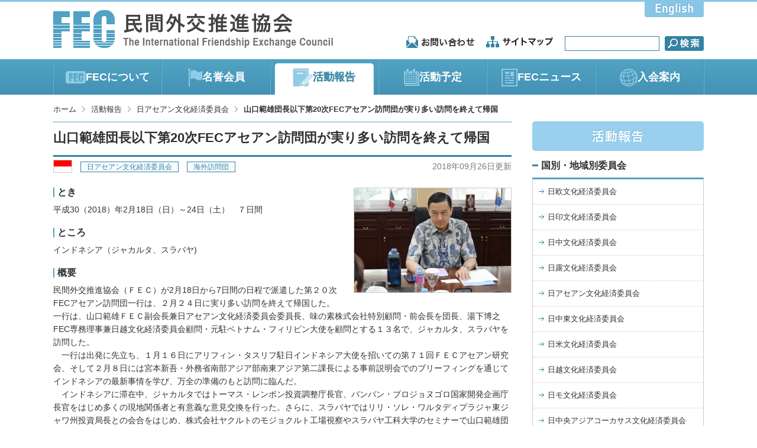

--- FILE ---
content_type: text/html; charset=UTF-8
request_url: https://www.fec-ais.com/report/country/asean/post3584.html
body_size: 6397
content:
<!DOCTYPE html>
<html>
<head>
<meta http-equiv="Content-Type" content="text/html; charset=UTF-8" />
<title>山口範雄団長以下第20次FECアセアン訪問団が実り多い訪問を終えて帰国 | 活動報告 | FEC・民間外交推進協会</title>
<meta name="description" content="民間外交推進協会（ＦＥＣ）が2月18日から7日間の日程で派遣した第２０次FECアセアン訪問団一行は、２月２４日に実り多い訪問を終えて帰国した。
一行は、山口範雄ＦＥＣ副会長兼日アセアン文化経済委員会委員長、味の素株式会社特別顧問・前会長を団長、湯下博之FEC専務理事兼日越文化経済委員会顧問・元駐ベトナム・フィリピン大使を顧問とする１３名で、ジャカルタ、スラバヤを訪問した。
　一行は出発に先立ち、１月１６日にアリフィン・タスリフ駐日インドネシア大使を招いての第７１回ＦＥＣアセアン研究会、そして２月８日には宮本新吾・外務省南部アジア部南東アジア第二課長による事前説明会でのブリーフィングを通じてインドネシアの最新事情を学び、万全の準備のもと訪問に臨んだ。
　インドネシアに滞在中、ジャカルタではトーマス・レンボン投資調整庁長官、バンバン・ブロジョヌゴロ国家開発企画庁長官をはじめ多くの現地関係者と有意義な意見交換を行った。さらに、スラバヤではリリ・ソレ・ワルタディプラジャ東ジャワ州投資局長との会合をはじめ、株式会社ヤクルトのモジョクルト工場視察やスラバヤ工科大学のセミナーで山口範雄団長が講演を行うなど、団員にとって今次訪問団は有益な機会となった。" />
<meta property="og:title" content="山口範雄団長以下第20次FECアセアン訪問団が実り多い訪問を終えて帰国 | 活動報告 | FEC・民間外交推進協会" />
<meta property="og:description" content="民間外交推進協会（ＦＥＣ）が2月18日から7日間の日程で派遣した第２０次FECアセアン訪問団一行は、２月２４日に実り多い訪問を終えて帰国した。
一行は、山口範雄ＦＥＣ副会長兼日アセアン文化経済委員会委員長、味の素株式会社特別顧問・前会長を団長、湯下博之FEC専務理事兼日越文化経済委員会顧問・元駐ベトナム・フィリピン大使を顧問とする１３名で、ジャカルタ、スラバヤを訪問した。
　一行は出発に先立ち、１月１６日にアリフィン・タスリフ駐日インドネシア大使を招いての第７１回ＦＥＣアセアン研究会、そして２月８日には宮本新吾・外務省南部アジア部南東アジア第二課長による事前説明会でのブリーフィングを通じてインドネシアの最新事情を学び、万全の準備のもと訪問に臨んだ。
　インドネシアに滞在中、ジャカルタではトーマス・レンボン投資調整庁長官、バンバン・ブロジョヌゴロ国家開発企画庁長官をはじめ多くの現地関係者と有意義な意見交換を行った。さらに、スラバヤではリリ・ソレ・ワルタディプラジャ東ジャワ州投資局長との会合をはじめ、株式会社ヤクルトのモジョクルト工場視察やスラバヤ工科大学のセミナーで山口範雄団長が講演を行うなど、団員にとって今次訪問団は有益な機会となった。" />
<meta property="og:type" content="article" />
<meta property="og:url" content="https://www.fec-ais.com/report/country/asean/post3584.html" />
<meta property="og:image" content="https://www.fec-ais.com/cms/wp-content/uploads/2018/04/009_0219-2018_トーマス・レンボン投資調整庁長官との面会投資調整庁-700x466.jpg" />
<meta property="og:site_name" content="FEC・民間外交推進協会" />
<meta name="viewport" content="width=1240, maximum-scale=2, user-scalable=yes">
<link rel="shortcut icon" href="https://www.fec-ais.com/images/common/favicon.ico" />
<!--[if lt IE 9]>
<script src="http://css3-mediaqueries-js.googlecode.com/svn/trunk/css3-mediaqueries.js"></script>
<script src='https://www.fec-ais.com/js/html5shiv.js'></script>
<script src='https://www.fec-ais.com/js/html5shiv-printshiv.js'></script>
<![endif]-->
<link rel="stylesheet" type="text/css" media="all" href="/css/base.css" />
<link rel="stylesheet" type="text/css" media="all" href="/css/common.css" />
<link rel="stylesheet" type="text/css" media="all" href="/css/report.css" />
<link rel="stylesheet" type="text/css" media="all" href="/css/colorbox.css" />
<script type='text/javascript' src='/js/jquery.js'></script>
<script type='text/javascript' src='/js/common.js'></script>
<script type='text/javascript' src='/js/ga.js'></script>
<script type='text/javascript' src='/js/jquery.colorbox.js'></script>
<script>
	$(document).ready(function(){
		$(".photoBox a").colorbox({rel:'group1'});
	});
</script>
</head>
<body>
<div id="fb-root"></div>
<script>
	(function(d, s, id) {
	var js, fjs = d.getElementsByTagName(s)[0];
	if (d.getElementById(id)) return;
	js = d.createElement(s); js.id = id; js.async = true;
	js.src = "//connect.facebook.net/ja_JP/sdk.js#xfbml=1&version=v2.4";
	fjs.parentNode.insertBefore(js, fjs);
	}(document, 'script', 'facebook-jssdk'));
</script>

<header class="clear">
	<p class="fl" id="logo"><a href="/"><img src="/images/common/img_logo.png" alt="民間外交推進協会 The International Friendship Exchange Council"></a></p>
	<div class="fr">
		<p id="en"><a href="/en/"><img src="/images/common/btn_english.png" alt="English" width="100" height="26"></a></p>
		<ul class="clear">
			<li><a href="/contact/"><img src="/images/common/btn_contact.png" alt="お問い合わせ" width="115" height="20"></a></li>
			<li><a href="/sitemap/"><img src="/images/common/btn_sitemap.png" alt="サイトマップ" width="113" height="19"></a></li>
			<li>
            	<form role="search" method="get" id="searchform" action="https://www.fec-ais.com/" >
    <input type="text" value="" name="s" id="searchText" />
    <input type="image" id="searchBtn" src="https://www.fec-ais.com/images/common/btn_search.png" alt="検索">
    </form>			</li>
		</ul>
	</div>
</header>

<nav id="gnavi">
	<ul class="bl_gnavi">
		<li class="bl_gnaviItem bl_gnavi_wrap">
							<a class="bl_gnaviItemInner" href="/about/greeting.php">
					<span class="bl_gnaviIcon"><img src="/images/gnavi_icon/about_fec.png" alt="FECについてアイコン"></span>
					<span class="bl_gnaviTtl bl_ttlBlack">FECについて</span>
				</a>
					</li>
		<li class="bl_gnaviItem bl_gnavi_wrap">
						<a class="bl_gnaviItemInner" href="/about/honor.php">
				<span class="bl_gnaviIcon"><img src="/images/gnavi_icon/flag.png" alt="名誉会員アイコン"></span>
				<span class="bl_gnaviTtl bl_ttlBlack">名誉会員</span>
			</a>
					</li>
		<li class="bl_gnaviItem bl_gnavi_wrap">
							<div class="bl_gnaviItemInnerNl">
				<span class="bl_gnaviIcon"><img src="/images/gnavi_icon/diary.png" alt="活動報告アイコン"></span>
					<span class="bl_gnaviTtl bl_ttlBlue">活動報告</span>
				</div>
					</li>
		<li class="bl_gnaviItem bl_gnavi_wrap">
						<a class="bl_gnaviItemInner" href="/topics/">
				<span class="bl_gnaviIcon"><img src="/images/gnavi_icon/calendar.png" alt="活動予定アイコン"></span>
				<span class="bl_gnaviTtl bl_ttlBlack">活動予定</span>
			</a>
					</li>
		<li class="bl_gnaviItem bl_gnavi_wrap">
						<a class="bl_gnaviItemInner" href="/newsletter/">
				<span class="bl_gnaviIcon"><img src="/images/gnavi_icon/newspaper.png" alt="FECニュースアイコン"></span>
				<span class="bl_gnaviTtl bl_ttlBlack">FECニュース</span>
			</a>
					</li>
		<li class="bl_gnaviItem bl_gnavi_wrap">
						<a class="bl_gnaviItemInner" href="/entry/">
				<span class="bl_gnaviIcon"><img src="/images/gnavi_icon/sphere_grid.png" alt="入会案内アイコン"></span>
				<span class="bl_gnaviTtl bl_ttlBlack">入会案内</span>
			</a>
					</li>
	</ul>
</nav>	
<div id="contentsWrapper" class="clear">

	<ul id="breadCrumb" class="mb10 clear">
		<li><a href="https://www.fec-ais.com/">ホーム</a></li>
		<li><a href="https://www.fec-ais.com/report/">活動報告</a></li>
        		<li><a href="https://www.fec-ais.com/report/asean">日アセアン文化経済委員会</a></li>
        		<li class="current">山口範雄団長以下第20次FECアセアン訪問団が実り多い訪問を終えて帰国</li>
	</ul>
			
	<div id="contentsMain" class="">
	
		<article class="">
			<h1>山口範雄団長以下第20次FECアセアン訪問団が実り多い訪問を終えて帰国</h1>
            <div class="entry_head">
                <p class="newsIcon newsFlag">
                	<a href="https://www.fec-ais.com/?s=%E3%82%A4%E3%83%B3%E3%83%89%E3%83%8D%E3%82%B7%E3%82%A2" class="flag_link"><img src="https://www.fec-ais.com/images/nation_flags/id50.gif" alt="インドネシア" height="20"></a>                    <a href="https://www.fec-ais.com/./report/country/asean" title="日アセアン文化経済委員会 の投稿をすべて表示" rel="category tag">日アセアン文化経済委員会</a> <a href="https://www.fec-ais.com/./report/other/delegation" title="海外訪問団 の投稿をすべて表示" rel="category tag">海外訪問団</a>                </p>
				<p class="date aR">2018年09月26日更新</p>
                <div class="social_btn">
                    <div class="fb-like" data-href="https://www.fec-ais.com/report/country/asean/post3584.html" data-send="false" data-layout="button_count" data-width="100" data-show-faces="false"></div>
                </div>
            </div>
			            			<div id="articlePhoto">
				<div class="photoBox">
					<a href="https://www.fec-ais.com/cms/wp-content/uploads/2018/04/009_0219-2018_トーマス・レンボン投資調整庁長官との面会投資調整庁-700x466.jpg" title=""><img src="https://www.fec-ais.com/cms/wp-content/uploads/2018/04/009_0219-2018_トーマス・レンボン投資調整庁長官との面会投資調整庁-700x466.jpg" alt=""></a>
					<p class="photoAtt"></p>
				</div>
                			</div><!-- /articlePhoto -->
			            
			<div id="articleText">
				
                				<h3>とき</h3>
				<p>平成30（2018）年2月18日（日）～24日（土）　７日間</p>
				                
                				<h3>ところ</h3>
				<p>インドネシア（ジャカルタ、スラバヤ)</p>
                				
                				<h3>概要</h3>
				<p>民間外交推進協会（ＦＥＣ）が2月18日から7日間の日程で派遣した第２０次FECアセアン訪問団一行は、２月２４日に実り多い訪問を終えて帰国した。<br />
一行は、山口範雄ＦＥＣ副会長兼日アセアン文化経済委員会委員長、味の素株式会社特別顧問・前会長を団長、湯下博之FEC専務理事兼日越文化経済委員会顧問・元駐ベトナム・フィリピン大使を顧問とする１３名で、ジャカルタ、スラバヤを訪問した。<br />
　一行は出発に先立ち、１月１６日にアリフィン・タスリフ駐日インドネシア大使を招いての第７１回ＦＥＣアセアン研究会、そして２月８日には宮本新吾・外務省南部アジア部南東アジア第二課長による事前説明会でのブリーフィングを通じてインドネシアの最新事情を学び、万全の準備のもと訪問に臨んだ。<br />
　インドネシアに滞在中、ジャカルタではトーマス・レンボン投資調整庁長官、バンバン・ブロジョヌゴロ国家開発企画庁長官をはじめ多くの現地関係者と有意義な意見交換を行った。さらに、スラバヤではリリ・ソレ・ワルタディプラジャ東ジャワ州投資局長との会合をはじめ、株式会社ヤクルトのモジョクルト工場視察やスラバヤ工科大学のセミナーで山口範雄団長が講演を行うなど、団員にとって今次訪問団は有益な機会となった。</p>
                                
                                
                				
                				<h3>日程</h3>
				<p>〈2月18日〉午前＝羽田空港集合、全日空でジャカルタへ　午後＝ヤンゴン着<br />
〈19日〉午前＝トーマス・レンボン投資調整庁長官との面会　午後＝高田真理在インドネシア日本国大使館経済公使主催JBICとの昼食会、ラフマット・ゴーベル日本担当特使との面会、石井正文駐インドネシア日本大使主催（ブリーフィングを兼ねた）夕食会<br />
〈20日〉午前＝イ・グスティ・プトゥ・スリヤウィラワン工業省産業強靱化国際アクセス発展総局長との面会　午後＝バンバン・ブロジョネゴロ国家開発企画庁長官との面会、ロサン・ロスラニインドネシア商工会議所（KADIN）会頭との面会<br />
〈21日〉午前＝須永和男ASEAN大使とのお茶会、A.K.P. モクタンASEAN事務次長との意見交換、　午後＝ジャカルタジャパンクラブ（JJC）との昼食会、春日原大樹JETRO事務所長との面会、リザル・アファンディ・ルクマン経済担当調整大臣府次官との面会<br />
〈22日〉午前＝ガルーダ・インドネシア航空308便にてスラバヤへ。スラバヤ着　午後＝谷昌紀在スラバヤ日本国領事館総領事主催（ブリーフィングを兼ねた）昼食会、ファタ・ヤシン東ジャワ州知事補佐官及びリリ・ソレ・ワルタディプラジャ東ジャワ州投資局長との面会、東ジャワ日本人会との夕食会<br />
〈23日〉午前＝山口団長、スラバヤ工科大学セミナーで講演、ヤクルト社モジョクルト工場視察　午後＝ガルーダ・インドネシア航空321便にてジャカルタへ。ジャカルタ着<br />
〈24日〉午前＝全日空で帰国の途　夕刻＝羽田空港着、解散</p>
				                
                				<h3>団員</h3>
				<p>団長＝山口範雄・ＦＥＣ副会長兼日アセアン文化経済委員会委員長、味の素(株)特別顧問・前会長<br />
顧問＝湯下博之・ＦＥＣ専務理事兼日アセアン文化経済委員会顧問、元駐ベトナム・フィリピン大使<br />
団員＝渡部賢一・ＦＥＣ副会長、野村ホールディングス株式会社 名誉顧問、奥山靖司・株式会社東横インホテル企画開発 取締役、秋保哲・全日本空輸株式会社 観光アクション部観光政策・海外誘客推進担当 担当部長、西岡直樹・大和ハウス工業株式会社 海外事業部執行役員、山口友凡・味の素株式会社 秘書部マネージャー、トバグス ノーファル ハエダル・大和ハウス工業株式会社 東京本社海外事業部 第一事業部 課長、増田亮・大和ハウス工業株式会社（PT.Daiwa Tetra Manunggal Konstruksi）建築事業部ディレクター、桝本あかね・株式会社弘中会グループ 第一営業部 部長、細木顕司・サクラ精機株式会社 国際事業本部 プロジェクト課 課長、星谷浩一・有限責任あずさ監査法人 東京事務所第５事業部/ ＧＪＰ部ASEAN事業室タイデスク　シニアマネージャー、呉堅・光陽コーポレーション株式会社 企画業務本部 本部長<br />
添乗員＝１名</p>
                			
			</div><!-- /articleText -->
		</article>
        
        <p id="pageBack"><a href="https://www.fec-ais.com/report/">&lt;&nbsp;一覧へ戻る</a></p>
	
	</div><!-- /contentsMain -->
	
		<nav id="snavi">
		<a href="https://www.fec-ais.com/report/"><img src="https://www.fec-ais.com/images/common/tit_sideNavi_03.png" alt="活動報告" width="290" height="50" class="mb0"></a>
		
		<p>国別・地域別委員会</p>
		<ul>
        		<li class="cat-item cat-item-5"><a href="https://www.fec-ais.com/./report/country/europe" title="日欧文化経済委員会 に含まれる投稿をすべて表示">日欧文化経済委員会</a>
</li>
	<li class="cat-item cat-item-6"><a href="https://www.fec-ais.com/./report/country/india" title="日印文化経済委員会 に含まれる投稿をすべて表示">日印文化経済委員会</a>
</li>
	<li class="cat-item cat-item-7"><a href="https://www.fec-ais.com/./report/country/china" title="日中文化経済委員会 に含まれる投稿をすべて表示">日中文化経済委員会</a>
</li>
	<li class="cat-item cat-item-8"><a href="https://www.fec-ais.com/./report/country/russia" title="日露文化経済委員会 に含まれる投稿をすべて表示">日露文化経済委員会</a>
</li>
	<li class="cat-item cat-item-9"><a href="https://www.fec-ais.com/./report/country/asean" title="日アセアン文化経済委員会 に含まれる投稿をすべて表示">日アセアン文化経済委員会</a>
</li>
	<li class="cat-item cat-item-10"><a href="https://www.fec-ais.com/./report/country/middle-east" title="日中東文化経済委員会 に含まれる投稿をすべて表示">日中東文化経済委員会</a>
</li>
	<li class="cat-item cat-item-11"><a href="https://www.fec-ais.com/./report/country/usa" title="日米文化経済委員会 に含まれる投稿をすべて表示">日米文化経済委員会</a>
</li>
	<li class="cat-item cat-item-12"><a href="https://www.fec-ais.com/./report/country/vietnam" title="日越文化経済委員会 に含まれる投稿をすべて表示">日越文化経済委員会</a>
</li>
	<li class="cat-item cat-item-13"><a href="https://www.fec-ais.com/./report/country/mongolia" title="日モ文化経済委員会 に含まれる投稿をすべて表示">日モ文化経済委員会</a>
</li>
	<li class="cat-item cat-item-14"><a href="https://www.fec-ais.com/./report/country/central-asia-and-caucasus" title="日中央アジアコーカサス文化経済委員会 に含まれる投稿をすべて表示">日中央アジアコーカサス文化経済委員会</a>
</li>
		</ul>
		
		<p>LFEC</p>
		<ul>
				<li class="cat-item cat-item-15"><a href="https://www.fec-ais.com/./report/lfec/ladies" title="LFEC（女性会員） に含まれる投稿をすべて表示">LFEC（女性会員）</a>
</li>
		</ul>
		
		<p>その他</p>
		<ul>
				<li class="cat-item cat-item-16"><a href="https://www.fec-ais.com/./report/other/conference" title="国際問題懇談会 に含まれる投稿をすべて表示">国際問題懇談会</a>
</li>
	<li class="cat-item cat-item-17"><a href="https://www.fec-ais.com/./report/other/conference-west" title="関西・中部地域での活動 に含まれる投稿をすべて表示">関西・中部地域での活動</a>
</li>
	<li class="cat-item cat-item-19"><a href="https://www.fec-ais.com/./report/other/activity" title="活動基盤強化 に含まれる投稿をすべて表示">活動基盤強化</a>
</li>
	<li class="cat-item cat-item-20"><a href="https://www.fec-ais.com/./report/other/event" title="国内の催し に含まれる投稿をすべて表示">国内の催し</a>
</li>
	<li class="cat-item cat-item-21"><a href="https://www.fec-ais.com/./report/other/delegation" title="海外訪問団 に含まれる投稿をすべて表示">海外訪問団</a>
</li>
	<li class="cat-item cat-item-26"><a href="https://www.fec-ais.com/./report/other/approach" title="FECの取り組み に含まれる投稿をすべて表示">FECの取り組み</a>
</li>
	<li class="cat-item cat-item-27"><a href="https://www.fec-ais.com/./report/other/studygroup" title="国際研究会 に含まれる投稿をすべて表示">国際研究会</a>
</li>
		</ul>
		
		<p>年別アーカイブ</p>
		<ul class="ul_2col">
				<li><a href='https://www.fec-ais.com/date/2026'>2026年</a></li>
	<li><a href='https://www.fec-ais.com/date/2025'>2025年</a></li>
	<li><a href='https://www.fec-ais.com/date/2024'>2024年</a></li>
	<li><a href='https://www.fec-ais.com/date/2023'>2023年</a></li>
	<li><a href='https://www.fec-ais.com/date/2022'>2022年</a></li>
	<li><a href='https://www.fec-ais.com/date/2021'>2021年</a></li>
	<li><a href='https://www.fec-ais.com/date/2020'>2020年</a></li>
	<li><a href='https://www.fec-ais.com/date/2019'>2019年</a></li>
	<li><a href='https://www.fec-ais.com/date/2018'>2018年</a></li>
	<li><a href='https://www.fec-ais.com/date/2017'>2017年</a></li>
	<li><a href='https://www.fec-ais.com/date/2016'>2016年</a></li>
	<li><a href='https://www.fec-ais.com/date/2015'>2015年</a></li>
	<li><a href='https://www.fec-ais.com/date/2014'>2014年</a></li>
	<li><a href='https://www.fec-ais.com/date/2013'>2013年</a></li>
	<li><a href='https://www.fec-ais.com/date/2012'>2012年</a></li>
	<li><a href='https://www.fec-ais.com/date/2011'>2011年</a></li>
	<li><a href='https://www.fec-ais.com/date/2010'>2010年</a></li>
	<li><a href='https://www.fec-ais.com/date/2009'>2009年</a></li>
	<li><a href='https://www.fec-ais.com/date/2008'>2008年</a></li>
	<li><a href='https://www.fec-ais.com/date/2007'>2007年</a></li>
	<li><a href='https://www.fec-ais.com/date/2006'>2006年</a></li>
	<li><a href='https://www.fec-ais.com/date/2005'>2005年</a></li>
	<li><a href='https://www.fec-ais.com/date/2004'>2004年</a></li>
	<li><a href='https://www.fec-ais.com/date/2003'>2003年</a></li>
	<li><a href='https://www.fec-ais.com/date/2002'>2002年</a></li>
	<li><a href='https://www.fec-ais.com/date/2001'>2001年</a></li>
	<li><a href='https://www.fec-ais.com/date/2000'>2000年</a></li>
	<li><a href='https://www.fec-ais.com/date/1999'>1999年</a></li>
	<li><a href='https://www.fec-ais.com/date/1998'>1998年</a></li>
	<li><a href='https://www.fec-ais.com/date/1997'>1997年</a></li>
	<li><a href='https://www.fec-ais.com/date/1996'>1996年</a></li>
	<li><a href='https://www.fec-ais.com/date/1995'>1995年</a></li>
	<li><a href='https://www.fec-ais.com/date/1994'>1994年</a></li>
	<li><a href='https://www.fec-ais.com/date/1993'>1993年</a></li>
	<li><a href='https://www.fec-ais.com/date/1992'>1992年</a></li>
	<li><a href='https://www.fec-ais.com/date/1991'>1991年</a></li>
	<li><a href='https://www.fec-ais.com/date/1990'>1990年</a></li>
	<li><a href='https://www.fec-ais.com/date/1989'>1989年</a></li>
	<li><a href='https://www.fec-ais.com/date/1988'>1988年</a></li>
	<li><a href='https://www.fec-ais.com/date/1987'>1987年</a></li>
	<li><a href='https://www.fec-ais.com/date/1986'>1986年</a></li>
	<li><a href='https://www.fec-ais.com/date/1985'>1985年</a></li>
		</ul>
					
	</nav><!-- /snavi -->	
</div><!-- /contentsWrapper -->

<footer>
	<p id="pageTop"><a href="#"><img src="https://www.fec-ais.com/images/common/btn_pagetop.png" alt="このページの先頭へ"></a></p>
	<div id="footerInner" class="clear">
		<div id="footerLeft" class="clear fl">
			<img src="https://www.fec-ais.com/images/common/img_footerLogo.png" alt="FEC" class="fl">
			<p class="fl">民間外交推進協会</p>
		</div>
		<div id="footerRight" class="fl">
			<p class="mb0"><span>FEC・民間外交推進協会事務局</span></p>
			<p class="mb0">〒105-0001　東京都港区虎ノ門3-7-8 ランディック第2虎ノ門ビル3階<br>
			TEL 03(3433)1122　FAX 03(3433)1123</p>
		</div>
	</div><!-- /footerInner-->
	<div id="copyright">
			<p>&copy;&nbsp;Copyright2014-2015, FEC All rights reserved.</p>
	</div>
</footer>
</body>
</html>

--- FILE ---
content_type: text/css
request_url: https://www.fec-ais.com/css/report.css
body_size: 893
content:
/*Report CSS */

/* List___________________ */
#contentsMain .newsList article {
	border-bottom:#CCC 1px dotted;
	padding-bottom:15px;
	margin-bottom:15px;
}
#contentsMain .newsList h2 {
	height:auto;
	background:none;
	font-size:14px;
	font-weight:bold;
	line-height:1.4;
	margin:0 0 2px 0;
	padding-left:0;
}
.newsList .fr {
	width:614px;
	margin-left:15px;
}
.newsList .fl img{
	width:144px;
	height:auto;	
}
#contentsMain .newsIcon_reports a {
	margin-left:0;
	margin-right:10px;
}

/* Detail___________________ */
#contentsMain article h1 {
	margin-bottom:5px;	
}
.date {
	display:block;
	margin-bottom:5px;	
}

#articlePhoto {
	float:right;
	width:267px;
	margin-left:25px;
}
#articlePhoto img {
	max-width:265px;
	height:auto;
}

#articleText h3+p {
	margin-bottom:20px;
}

.photoBox {
	margin-bottom:15px;
}
.photoAtt {
	background:url(../images/common/ico_photoAtt.png) left 3px no-repeat;
	padding-left:15px;
	font-size:13px;
	line-height:1.4;
}

/* Old Archives___________________ */
.newsList .sen {
	background: url(http://www.fec-ais.com/old_contents/img/back_sen.png) repeat-x center top;
	width: 100%;
	height: 10px;
	clear: both;
}
.newsList .archive_photo{
	padding:0px 0px 5px 20px;
	width:200px;
	float:right;
}
.newsList .archive_month_01,
.newsList .archive_month_02,
.newsList .archive_month_03,
.newsList .archive_month_04,
.newsList .archive_month_05,
.newsList .archive_month_06,
.newsList .archive_month_07,
.newsList .archive_month_08,
.newsList .archive_month_09,
.newsList .archive_month_10,
.newsList .archive_month_11,
.newsList .archive_month_12 {
	margin:0px;
	padding:0px 0px 0px 65px;
	text-indent: -1em;
}
.newsList .archive_month_01 p,
.newsList .archive_month_02 p,
.newsList .archive_month_03 p,
.newsList .archive_month_04 p,
.newsList .archive_month_05 p,
.newsList .archive_month_06 p,
.newsList .archive_month_07 p,
.newsList .archive_month_08 p,
.newsList .archive_month_09 p,
.newsList .archive_month_10 p,
.newsList .archive_month_11 p,
.newsList .archive_month_12 p {
	margin-bottom:0;
}
.newsList .archive_month_01 a,
.newsList .archive_month_02 a,
.newsList .archive_month_03 a,
.newsList .archive_month_04 a,
.newsList .archive_month_05 a,
.newsList .archive_month_06 a,
.newsList .archive_month_07 a,
.newsList .archive_month_08 a,
.newsList .archive_month_09 a,
.newsList .archive_month_10 a,
.newsList .archive_month_11 a,
.newsList .archive_month_12 a {
	display:inline;
	color:#f00;
}
.newsList .archive_month_01 { background: #fff url(http://www.fec-ais.com/old_contents/img/mark_month_01.png) no-repeat left top; }
.newsList .archive_month_02 { background: #fff url(http://www.fec-ais.com/old_contents/img/mark_month_02.png) no-repeat left top; }
.newsList .archive_month_03 { background: #fff url(http://www.fec-ais.com/old_contents/img/mark_month_03.png) no-repeat left top; }
.newsList .archive_month_04 { background: #fff url(http://www.fec-ais.com/old_contents/img/mark_month_04.png) no-repeat left top; }
.newsList .archive_month_05 { background: #fff url(http://www.fec-ais.com/old_contents/img/mark_month_05.png) no-repeat left top; }
.newsList .archive_month_06 { background: #fff url(http://www.fec-ais.com/old_contents/img/mark_month_06.png) no-repeat left top; }
.newsList .archive_month_07 { background: #fff url(http://www.fec-ais.com/old_contents/img/mark_month_07.png) no-repeat left top; }
.newsList .archive_month_08 { background: #fff url(http://www.fec-ais.com/old_contents/img/mark_month_08.png) no-repeat left top; }
.newsList .archive_month_09 { background: #fff url(http://www.fec-ais.com/old_contents/img/mark_month_09.png) no-repeat left top; }
.newsList .archive_month_10 { background: #fff url(http://www.fec-ais.com/old_contents/img/mark_month_10.png) no-repeat left top; }
.newsList .archive_month_11 { background: #fff url(http://www.fec-ais.com/old_contents/img/mark_month_11.png) no-repeat left top; }
.newsList .archive_month_12 { background: #fff url(http://www.fec-ais.com/old_contents/img/mark_month_12.png) no-repeat left top; }

.newsList .year58,
.newsList .year60 {
	font-size: 15px;
	color: #68bcdf;
	margin-bottom: 10px;
}

--- FILE ---
content_type: application/javascript
request_url: https://www.fec-ais.com/js/common.js
body_size: 277
content:
// JavaScript Document

	$(function(){
		
		//scroll
		$('a[href^=#]').on('click', function(){
			var href= $(this).attr("href");
			if($(this).hasClass('toTop')) {
				var position = 0;
			} else {
				var target = $(href == "#" || href == "" ? 'html' : href);
				var position = target.offset().top;
			}
			$("html, body").animate({scrollTop:position}, 700, "swing");
			return false;
		});
			
	});